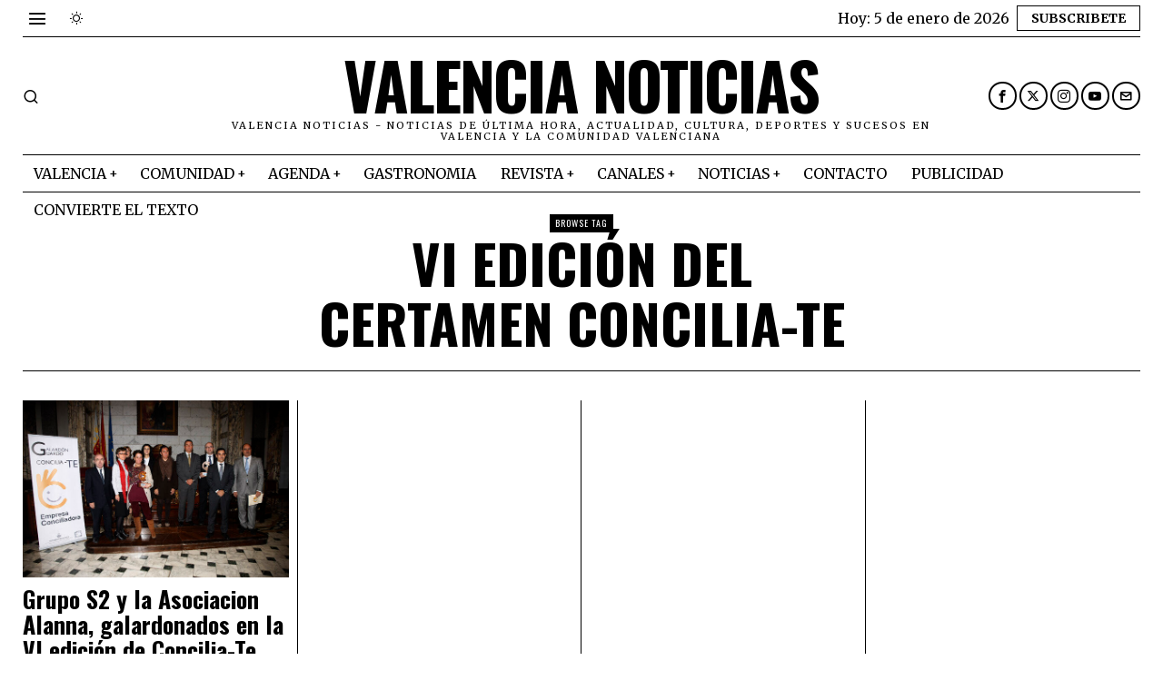

--- FILE ---
content_type: text/html; charset=utf-8
request_url: https://www.google.com/recaptcha/api2/aframe
body_size: 268
content:
<!DOCTYPE HTML><html><head><meta http-equiv="content-type" content="text/html; charset=UTF-8"></head><body><script nonce="3IjyWGMkmw31QGmrFaRiTQ">/** Anti-fraud and anti-abuse applications only. See google.com/recaptcha */ try{var clients={'sodar':'https://pagead2.googlesyndication.com/pagead/sodar?'};window.addEventListener("message",function(a){try{if(a.source===window.parent){var b=JSON.parse(a.data);var c=clients[b['id']];if(c){var d=document.createElement('img');d.src=c+b['params']+'&rc='+(localStorage.getItem("rc::a")?sessionStorage.getItem("rc::b"):"");window.document.body.appendChild(d);sessionStorage.setItem("rc::e",parseInt(sessionStorage.getItem("rc::e")||0)+1);localStorage.setItem("rc::h",'1767639462649');}}}catch(b){}});window.parent.postMessage("_grecaptcha_ready", "*");}catch(b){}</script></body></html>